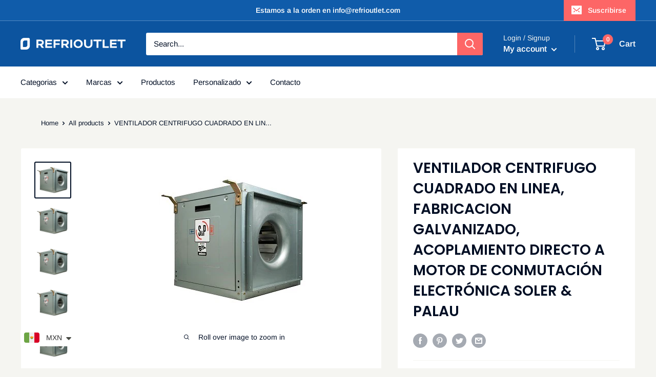

--- FILE ---
content_type: text/javascript
request_url: https://www.refrioutlet.com/cdn/shop/t/2/assets/custom.js?v=90373254691674712701611119834
body_size: -573
content:
//# sourceMappingURL=/cdn/shop/t/2/assets/custom.js.map?v=90373254691674712701611119834
